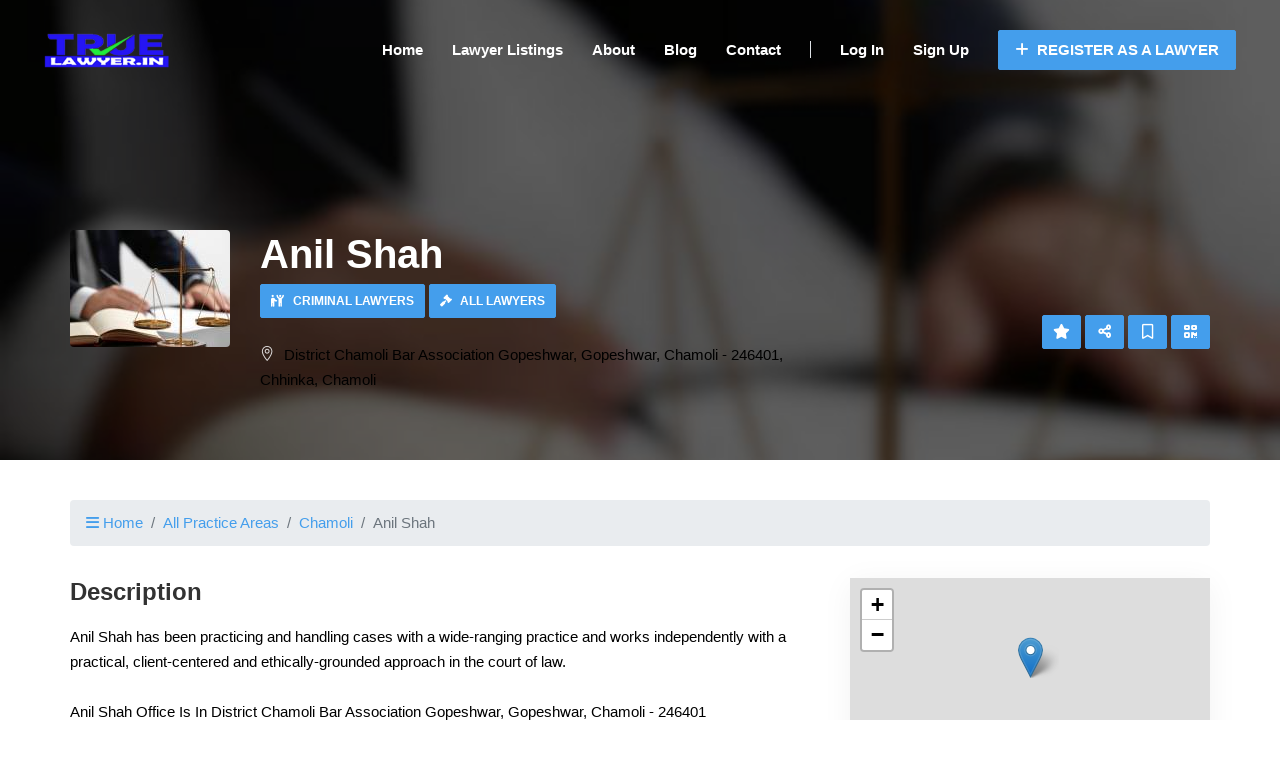

--- FILE ---
content_type: text/html; charset=utf-8
request_url: https://www.google.com/recaptcha/api2/aframe
body_size: 265
content:
<!DOCTYPE HTML><html><head><meta http-equiv="content-type" content="text/html; charset=UTF-8"></head><body><script nonce="aVBeymAbRd3B-5gtLCrEmA">/** Anti-fraud and anti-abuse applications only. See google.com/recaptcha */ try{var clients={'sodar':'https://pagead2.googlesyndication.com/pagead/sodar?'};window.addEventListener("message",function(a){try{if(a.source===window.parent){var b=JSON.parse(a.data);var c=clients[b['id']];if(c){var d=document.createElement('img');d.src=c+b['params']+'&rc='+(localStorage.getItem("rc::a")?sessionStorage.getItem("rc::b"):"");window.document.body.appendChild(d);sessionStorage.setItem("rc::e",parseInt(sessionStorage.getItem("rc::e")||0)+1);localStorage.setItem("rc::h",'1769147337989');}}}catch(b){}});window.parent.postMessage("_grecaptcha_ready", "*");}catch(b){}</script></body></html>